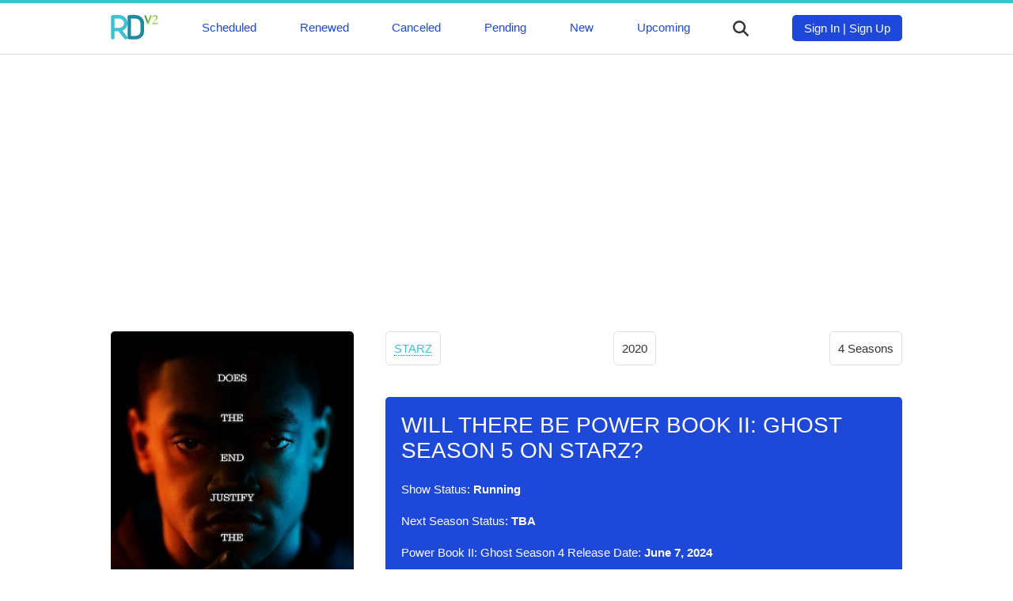

--- FILE ---
content_type: text/html; charset=UTF-8
request_url: https://rdv5.com/power-book-ii-ghost
body_size: 5506
content:
<!DOCTYPE html>
<html lang="en" dir="ltr">
<head>
<meta charset="utf-8">
<meta name="viewport" content="width=device-width, initial-scale=1" />
<meta name="google-site-verification" content="UxvsS38K1WZHW75A3iCvQcSUB1ioqoId88KEt6XmVpg" />
<meta name="ahrefs-site-verification" content="9182ba6ea5f39c0dfa6ec518629d95f5fdb160c13f974fe17b25c614303d5363">
<title>Will There Be Power Book II: Ghost Season 5 on STARZ? | Release Date V3.0</title>
<link rel="canonical" href="https://rdv5.com/power-book-ii-ghost">

<style media="screen">
* {box-sizing: border-box;}
textarea {resize: none;}
body {font-family: 'Roboto', sans-serif; font-size: 15px; font-weight: 200; color: #333; margin: 0; padding: 0;}
p {line-height: 1.7;}
img {max-width: 100%;}
a {color: #3CC1D0; text-decoration: none; border-bottom: 1px dotted #1E8BA0;}
a:hover {border-bottom: 1px dotted #3CC1D0;}
h1, h2, h3 {color: #1E49D8; text-transform: uppercase; font-weight: 500; margin-bottom: 20px;}
h1 {margin-top: 0;}
h1 {font-size: 28px;}
h2 {font-size: 24px;}
h3 {font-size: 20px;}
nav {margin: 0; padding: 15px 0;}
nav a {font-weight: 500; color: #1E49D8}
nav a, nav a:hover {border-bottom: 0;}
nav ul {display: flex; flex-direction: row; justify-content: space-between; margin: 0 auto; padding: 0 20px; max-width: 1040px;}
nav li {list-style-type: none;}
footer {background: #3CC1D0; color: #fff; height: auto; padding: 20px 0;}
header {border-top: 4px solid #3CC1D0; border-bottom: 1px solid #e1e1e1;}
.clear {float: none; clear: both;}
.mm-button {cursor: pointer; margin-top: 7px;}
.mb {width: 25px; height: 3px; background: #333; border-radius: 4px; margin-bottom: 4px;}
.main-content {max-width: 1040px; margin: 50px auto; padding: 0 20px;}
.footer-content {max-width: 1040px; margin: 0 auto; padding: 0 20px;}
.single-upcoming-show img, .one-cat-show img {float: left; margin-right: 20px; }
.one-cat-show img {width: 150px;}
.more-btn {width: 150px; display: block; padding: 15px 0; border-radius: 5px; background: #1E49D8; color: #fff; text-align: center; font-weight: 500; border: none; cursor: pointer; margin: 40px auto 0 auto;}
.login-sign-up-btn {border-radius: 5px; background: #1E49D8; color: #fff; text-align: center; font-weight: 500; padding: 8px 15px;}
.login-sign-up-btn a {color: #fff;}
.more-btn:hover {border-bottom: none;}
.show-main-img {border-radius: 5px; margin-bottom: 40px;}
.related-shows-row {display: grid; grid-template-columns: repeat(4, 1fr); justify-items: center; text-align: center; grid-column-gap: 5px; grid-row-gap: 15px;}
main {grid-area: main}
aside {grid-area: aside}
.sh-img {grid-area: img}
.top-info-box {grid-area: topinfo}
.show-status {padding: 20px; background: #1E49D8; color: #fff; border-radius: 5px;}
.show-status h1 {color: #fff;}
.top-info-box {display: flex; justify-content: space-between; font-weight: 500;}
.top-info-item {padding: 8px 10px; border: 1px solid #e1e1e1; border-radius: 5px; margin: 0 0 40px 0;}
.upcoming-premieres h3 {margin-top: 0;}
.one-related-show a, .single-upcoming-show a {border-bottom: 0;}
.one-related-show img {border-radius: 3px;}
.one-cat-show {margin-bottom: 40px;}
.pagination {padding: 0; margin-top: 40px;}
.category-pagination li {float: left; margin-right: 5px; border: 2px solid #3CC1D0;padding: 0 6px; list-style-type: none; font-weight: 500}
.active {background: #3CC1D0; color: #fff;}
.category-pagination a {border-bottom: 0;}
.prev-next-show {display: grid; grid-template-columns: repeat(2, 1fr); grid-gap: 40px;}
.prev-show img {float: left; margin-right: 20px;}
.next-show img {float: right; margin-left: 20px;}
.prev-show p, .next-show p {margin-top: 0;}
.prev-show, .next-show {border: 2px solid #1E49D8; padding: 10px; border-radius: 3px;}
.prev-show a, .next-show a {border-bottom: none;}
.logo-img {width: 60px;}
.search {max-width: 500px; margin: 0 auto; display: none; margin-bottom: 20px;}
.search-results {position: absolute; z-index: 999; background: #fff; width: 450px;}
.one-search-result {border: 1px solid #e1e1e1; padding: 10px; border-top: none;}
.one-search-result img {float: left; margin-right: 20px;}
.s-show-title {margin-top: 0;}
.search-input {height: 35px; border: 1px solid #e1e1e1; width: 450px; padding: 0 15px; box-shadow: none; -webkit-box-shadow: none; -moz-box-shadow: none; outline: none;}
.si {width: 20px; color: #333; cursor: pointer; margin-top: 7px;}
.top-logo {}
.tm {margin-top: 7px;}
.slide-menu {display: none; margin: 0; padding: 20px; background: #1E49D8; position: fixed; z-index: 9; top: 0; left: 0; height: 100% !important; width: 75%; -webkit-transition: all 0.2s ease-in; opacity: 1;}
.slide-menu a {color: #fff; font-size: 24px; text-transform: uppercase; font-weight: 500;}
.slide-menu li {list-style-type: none;}
.mbb {display: none;}
.top-ad {max-width: 1040px; margin: 20px auto;}
.after-status-ad, .bottom-article-ad { margin: 20px auto;}
.hidden {cursor: auto; border-bottom: 0; color: #fff;}
.disqus-comments {margin-top: 40px;}
@media (max-width: 999px) {
  .related-shows-row {grid-template-columns: repeat(2, 1fr);}
  .top-ad {max-width: 300px;}
  .tm {display: none;}
  .mbb {display: block;}
  .search {padding: 0 20px; width: 100%}
  .search-results {width: 89.2%}
  .search-input {width: 100%}
  .sh-img {text-align: center;}
  .prev-show img, .next-show img {float: none; margin: 0;}
  .one-cat-show img {float: none; width: 200px}
  .cat-img {text-align: center;}
  .prev-show, .next-show {text-align: center;}
  .prev-show p, .next-show p {margin-top: 10px;}
  .footer-content {text-align: center;}
  .upcoming-premieres {margin-top: 40px;}
}
</style>
<style media="screen">
.main-content {display: grid; grid-template-columns: repeat(3, 1fr); grid-gap: 40px; grid-template-areas:
"img main main"
"aside main main"
}
@media (max-width: 999px) {
.main-content {display: block;}
}
</style>
</head>
<body>
<header>
<div class="slide-menu">
  <li><a href="/scheduled">Scheduled</a></li>
  <li><a href="/renewed">Renewed</a></li>
  <li><a href="/canceled">Canceled</a></li>
  <li><a href="/pending">Pending</a></li>
  <li><a href="/new">New</a></li>
  <li><a href="/upcoming">Upcoming</a></li>
</div>
<nav>
  <ul>
    <li class="top-logo"><a href="/">
        <svg class="logo-img" viewBox="0 0 82 43">
    <path fill="#3CC2D0" d="M28,37.5L28,37.5l-7.8-9.9c5.1-2.2,8.7-7.2,8.7-13.2c0-7.9-6.4-14.3-14.3-14.3H3.5c-1.7,0-3.1,1.4-3.1,3.1
    v36.4c0,1,0.5,1.9,1.2,2.5c0.5,0.4,1.2,0.6,1.9,0.6c1.7,0,3.1-1.4,3.1-3.1v-11h6.6l9.9,12.6l0,0l0,0c0.5,0.9,1.5,1.5,2.7,1.5
    c1.7,0,3.1-1.4,3.1-3.1C28.9,38.8,28.6,38.1,28,37.5L28,37.5z M14.6,22.5c-0.1,0-0.1,0-0.2,0H6.6v-7.8c0,0,0-0.1,0-0.1v0
    c0,0,0,0,0,0v-0.1c0,0,0,0,0,0v0c0,0,0-0.1,0-0.1V6.4h8.1c4.4,0,8,3.6,8.1,8v0c0,0,0,0,0,0v0.1c0,0,0,0,0,0v0c0,4.4-3.6,7.9-8,8
    H14.6z"></path>
    <path fill="#1F8BA0" d="M54.9,6.3c-0.2-0.3-0.4-0.5-0.6-0.8c-0.7-0.8-1.4-1.6-2.3-2.3c-0.3-0.2-0.5-0.4-0.8-0.6
    c-2.3-1.6-5.1-2.5-8.1-2.5H32c-1.7,0-3.1,1.4-3.1,3.1v36.4c0,1.7,1.4,3.1,3.1,3.1h11.2c3,0,5.8-0.9,8.1-2.5
    c0.3-0.2,0.5-0.4,0.8-0.6c0.8-0.7,1.6-1.4,2.3-2.3c0.2-0.3,0.4-0.5,0.6-0.8c1.6-2.3,2.5-5.1,2.5-8.1V14.5
    C57.5,11.4,56.5,8.6,54.9,6.3z M51.2,16.8l0,1.6l0,6.2v1.6l0,2.3c0,4.5-3.6,8.1-8.1,8.1h-8.1v-7.9c0-0.1,0-0.1,0-0.2s0-0.1,0-0.2
    V14.7c0-0.1,0-0.1,0-0.2c0-0.1,0-0.1,0-0.2V6.4h8.1c4.3,0,7.8,3.4,8,7.6v0c0,0.1,0,0.3,0,0.4c0,0.1,0,0.3,0,0.4v0L51.2,16.8z"></path>
    <path fill="#529647" d="M64.3,11l-0.7,1.9l-0.5,1.4C63,14.4,63,14.6,63,14.8c0,0.1,0,0.2,0,0.4L58.3,2h0v0l0,0
    c-0.1-0.2-0.1-0.3-0.1-0.5c0-0.7,0.6-1.3,1.3-1.3c0.6,0,1.1,0.4,1.3,1L64.3,11z"></path>
    <path fill="#86C542" d="M70.4,1.5c0,0.2,0,0.4-0.1,0.5h0l0,0l-4.7,13.1v0c-0.1,0.6-0.7,1-1.3,1c-0.5,0-1-0.3-1.2-0.8L63,15.1
    c0-0.1,0-0.2,0-0.4c0-0.2,0-0.4,0.1-0.5l0.5-1.4l0.7-1.9l3.5-9.8c0.1-0.6,0.7-1,1.3-1c0.5,0,1,0.3,1.2,0.8
    C70.4,1.1,70.4,1.3,70.4,1.5z"></path>
    <polyline opacity="0.1" points="64.1,10.3 63.1,14.4 64.3,11 		"></polyline>
    <path fill="#86C542" d="M71.6,4.9l-0.5-0.1c0.3-1.5,0.9-2.6,1.8-3.3c0.9-0.8,2.1-1.2,3.4-1.2c1.3,0,2.3,0.4,3.1,1.1
    c0.8,0.7,1.2,1.7,1.2,2.9c0,0.9-0.3,1.9-0.8,2.8s-1.5,2.1-3,3.6l-3.5,3.6h4.6c1.2,0,2-0.1,2.4-0.4s0.8-0.7,1.1-1.3l0.4,0.1
    l-1.3,3.3h-9.5v-0.4l2.5-2.6l0.2-0.2c3.2-3.3,4.8-5.8,4.8-7.4c0-1-0.3-1.9-0.9-2.5C77.2,2.3,76.4,2,75.4,2c-0.9,0-1.6,0.3-2.3,0.8
    C72.5,3.3,72,4,71.6,4.9z"></path>
  </svg></a></li>
    <li class="tm"><a href="/scheduled">Scheduled</a></li>
    <li class="tm"><a href="/renewed">Renewed</a></li>
    <li class="tm"><a href="/canceled">Canceled</a></li>
    <li class="tm"><a href="/pending">Pending</a></li>
    <li class="tm"><a href="/new">New</a></li>
    <li class="tm"><a href="/upcoming">Upcoming</a></li>
    <li>
  <svg version="1.1" viewBox="0 0 192 192" class="si">
  <path fill="#333333" d="M187.8,171l-0.4-0.4L151.8,135c-0.1-0.1-0.3-0.3-0.4-0.4l-10.8-10.8l-0.1-0.1c9.4-12.8,14.9-28.6,14.9-45.7
  c0-42.7-34.6-77.3-77.3-77.3C35.3,0.7,0.7,35.3,0.7,78c0,42.7,34.6,77.3,77.3,77.3c17.1,0,32.9-5.5,45.7-14.9l10.9,10.9l0.4,0.4
  l0.4,0.4l35.2,35.2l0.4,0.4c2.1,2.1,5.1,3.5,8.4,3.5c6.6,0,11.9-5.3,11.9-11.9C191.3,176.1,189.9,173.2,187.8,171z M78,131.5
  c-29.5,0-53.5-23.9-53.5-53.5c0-29.5,24-53.5,53.5-53.5c29.6,0,53.5,24,53.5,53.5C131.5,107.6,107.6,131.5,78,131.5z"></path>
  </svg>
    </li>
    <li>
      <div class="login-sign-up-btn">
        <a href="#">Sign In</a> | <a href="#">Sign Up</a>
      </div>
    </li>
    <li class="mbb">
      <div class="mm-button">
          <div class="mb"></div>
          <div class="mb"></div>
          <div class="mb"></div>
        </div>
    </li>
  </ul>
</nav>
<div class="search">
  <form class="" action="/power-book-ii-ghost" method="post">
    <input class="search-input" placeholder="Start typing ..." type="text" name="" value="">
    <div class="search-results">

    </div>
  </form>
</div>
</header>
  <div class="top-ad">
<script async src="https://pagead2.googlesyndication.com/pagead/js/adsbygoogle.js"></script>
<!-- RD-Adapt-Top -->
<ins class="adsbygoogle"
     style="display:block"
     data-ad-client="ca-pub-8220030455995098"
     data-ad-slot="5604678351"
     data-ad-format="rectangle"
     data-full-width-responsive="true"></ins>
<script>
     (adsbygoogle = window.adsbygoogle || []).push({});
</script>
  </div>
<div class="main-content">
      <div class="sh-img">
            <img class="show-main-img" src="[data-uri]" data-src="/img/power-book-ii-ghost.jpg" alt="Power Book II: Ghost">
          </div>
  <main>
<article>
  <div class="top-info-box">
    <p class="top-info-item"><a href="/network/starz">STARZ</a></p>
    <p class="top-info-item">2020</p>
    <p class="top-info-item">4     Seasons
    </p>
  </div>
  <div class="show-status">
  <h1>Will There Be Power Book II: Ghost Season 5 on STARZ?</h1>
  <p>Show Status: <b>Running</b></p>
  <p>Next Season Status: <b>TBA</b></p>
  <p>
        Power Book II: Ghost Season 4 Release Date: <b>June 7, 2024</b>
      </p>
  </div>
<div class="after-status-ad">
<script async src="https://pagead2.googlesyndication.com/pagead/js/adsbygoogle.js"></script>
<!-- RD-Adapt-Top -->
<ins class="adsbygoogle"
     style="display:block"
     data-ad-client="ca-pub-8220030455995098"
     data-ad-slot="5604678351"
     data-ad-format="rectangle"
     data-full-width-responsive="true"></ins>
<script>
     (adsbygoogle = window.adsbygoogle || []).push({});
</script>
</div>
<div class="desc">
<h2><em>Power Book II: Ghost</em> Overview</h2>
  <p>Is there going to be a 5th season of Power Book II: Ghost on STARZ?
  Is Power Book II: Ghost renewed or canceled? When will a 5th season premiere of Power Book II: Ghost  take place on STARZ? How many seasons the show 'Power Book II: Ghost' contains to date?
  Track down the renewal/cancellation status of Power Book II: Ghost on STARZ.
  We may inform you in case if Power Book II: Ghost is renewed for another season, a specific release date for the upcoming season is revealed,
  or the show is canceled.
  </p>
 <p>Click the "TRACK" button to add Power Book II: Ghost in your favorites. You thereby may keep all your favorite TV shows in one place and track their current status. Once Power Book II: Ghost is renewed,
   canceled, or scheduled, you will see the new show's status almost immediately.
 </p>
 <p>Power Book II: Ghost is a 60-minute scripted drama, crime   television series, which premiered on September 6, 2020 on STARZ.
   Power Book II: Ghost is broadcast by Sundays at 20:00 on STARZ.
   Power Book II: Ghost is currently in its 4th season.
 </p>
</div>
<div class="twitter-embed">
<h2>Power Book II: Ghost Official Announcement</h2>
<blockquote class="twitter-tweet">
    <a href="https://twitter.com/x/status/1468305848632020995"></a> 
</blockquote>
</div>
<div class="bottom-article-ad">
<script async src="https://pagead2.googlesyndication.com/pagead/js/adsbygoogle.js"></script>
<!-- RD-Adapt-Top -->
<ins class="adsbygoogle"
     style="display:block"
     data-ad-client="ca-pub-8220030455995098"
     data-ad-slot="5604678351"
     data-ad-format="rectangle"
     data-full-width-responsive="true"></ins>
<script>
     (adsbygoogle = window.adsbygoogle || []).push({});
</script>
</div>
<p>Genres: <a href="/genre/drama">Drama</a>, <a href="/genre/crime">Crime</a></p>
</article>
<section class="prev-next-show">
          <div class="prev-show">
    <a href="/60-days-in"><img width="70" src="[data-uri]" data-src="/img/60-days-in.jpg" alt="60 Days In"></a>
    <p><a href="/60-days-in">Should We Expect 60 Days In Season 10 on A&E?</a></p>
    <p>« Previous Show</p>
    <div class="clear"></div>
    </div>
                <div class="next-show">
    <a href="/moonshine"><img width="70" src="[data-uri]" data-src="/img/moonshine.jpg" alt="Moonshine"></a>
    <p><a href="/moonshine">Should We Expect Moonshine Season 4 on CBC?</a></p>
    <p>Next Show »</p>
    <div class="clear"></div>
    </div>
      </section>
<section class="related-shows">
  <h3>Related TV Shows on <em>STARZ</em></h3>
    <div class="related-shows-row">
      <div class="one-related-show">
      <a href="/dangerous-liaisons"><img width="150" class="related-img" src="[data-uri]" data-src="/img/dangerous-liaisons.jpg" alt="Dangerous Liaisons"></a>
      <p><a href="/dangerous-liaisons"></a></p>
    </div>
      <div class="one-related-show">
      <a href="/the-serpent-queen"><img width="150" class="related-img" src="[data-uri]" data-src="/img/the-serpent-queen.jpg" alt="The Serpent Queen"></a>
      <p><a href="/the-serpent-queen">Should We Expect The Serpent Queen Season 3 on STARZ?</a></p>
    </div>
      <div class="one-related-show">
      <a href="/who-is-ghislaine-maxwell"><img width="150" class="related-img" src="[data-uri]" data-src="/img/who-is-ghislaine-maxwell.jpg" alt="Who Is Ghislaine Maxwell?"></a>
      <p><a href="/who-is-ghislaine-maxwell">Is There Going To Be Who Is Ghislaine Maxwell? Season 2 on STARZ?</a></p>
    </div>
      <div class="one-related-show">
      <a href="/becoming-elizabeth"><img width="150" class="related-img" src="[data-uri]" data-src="/img/becoming-elizabeth.jpg" alt="Becoming Elizabeth"></a>
      <p><a href="/becoming-elizabeth">Should We Expect Becoming Elizabeth Season 3 on STARZ?</a></p>
    </div>
      <div class="one-related-show">
      <a href="/gaslit"><img width="150" class="related-img" src="[data-uri]" data-src="/img/gaslit.jpg" alt="Gaslit"></a>
      <p><a href="/gaslit">Is There Going To Be Gaslit Season 2 on STARZ?</a></p>
    </div>
      <div class="one-related-show">
      <a href="/shining-vale"><img width="150" class="related-img" src="[data-uri]" data-src="/img/shining-vale.jpg" alt="Shining Vale"></a>
      <p><a href="/shining-vale">Is There Going To Be Shining Vale Season 3 on STARZ?</a></p>
    </div>
      <div class="one-related-show">
      <a href="/power-book-iv-force"><img width="150" class="related-img" src="[data-uri]" data-src="/img/power-book-iv-force.jpg" alt="Power Book IV: Force"></a>
      <p><a href="/power-book-iv-force">When Will Power Book IV: Force Season 3 on STARZ?</a></p>
    </div>
      <div class="one-related-show">
      <a href="/bmf"><img width="150" class="related-img" src="[data-uri]" data-src="/img/bmf.jpg" alt="BMF"></a>
      <p><a href="/bmf">When Will BMF Season 4 on STARZ?</a></p>
    </div>
    </div>
    <a class="more-btn" href="/network/starz">More on STARZ</a>
</section>
</main>
<aside>
<section class="upcoming-premieres">
<h3>Upcoming TV Premieres</h3>
<a class="more-btn" href="/scheduled">View All</a>
</section>
</aside>
<div class="clear"></div>
</div>
<footer>
<div class="footer-content">
Copyriht &copy A.C. Niche Media LLC 2026 
</div>
<script async src="https://platform.twitter.com/widgets.js" charset="utf-8"></script> 
<script>
function init() {
var imgDefer = document.getElementsByTagName('img');
for (var i=0; i<imgDefer.length; i++) {
if(imgDefer[i].getAttribute('data-src')) {
imgDefer[i].setAttribute('src',imgDefer[i].getAttribute('data-src'));
} } }
window.onload = init;
</script>
<script src="https://ajax.googleapis.com/ajax/libs/jquery/3.4.1/jquery.min.js"></script>
<script>
jQuery(document).ready(function($) {
  $('.si').click(function(event) {
  //  $('.tm').toggle().attr('display', 'none');
    $('.search').toggle().attr('display', 'block');
  });
});
jQuery(document).ready(function($) {
    var searchTerm = '';
  $('.search-input').keydown(function(event) {
     searchTerm = $.trim($(this).val());
  });
  $('.search-input').keyup(function(event) {
    if ($.trim($(this).val()) != searchTerm) {
    if (searchTerm.length > 1) {
      $.ajax({
        url: '/s.php',
        type: 'POST',
        data: {
          'term':searchTerm
        },
        success:function(result){
          console.log(searchTerm);
          $('.search-results').fadeIn().html(result);
        }
      });
    }
  }
  });
});

jQuery(document).ready(function($) {
  $('.mm-button').click(function(event) {
    $('.slide-menu').toggle().attr('display', 'block');
  });
});
</script>
</footer>
</body>
</html>


--- FILE ---
content_type: text/html; charset=utf-8
request_url: https://www.google.com/recaptcha/api2/aframe
body_size: 266
content:
<!DOCTYPE HTML><html><head><meta http-equiv="content-type" content="text/html; charset=UTF-8"></head><body><script nonce="PjiVgQdU5hUFVpfMhttuNA">/** Anti-fraud and anti-abuse applications only. See google.com/recaptcha */ try{var clients={'sodar':'https://pagead2.googlesyndication.com/pagead/sodar?'};window.addEventListener("message",function(a){try{if(a.source===window.parent){var b=JSON.parse(a.data);var c=clients[b['id']];if(c){var d=document.createElement('img');d.src=c+b['params']+'&rc='+(localStorage.getItem("rc::a")?sessionStorage.getItem("rc::b"):"");window.document.body.appendChild(d);sessionStorage.setItem("rc::e",parseInt(sessionStorage.getItem("rc::e")||0)+1);localStorage.setItem("rc::h",'1770123206917');}}}catch(b){}});window.parent.postMessage("_grecaptcha_ready", "*");}catch(b){}</script></body></html>